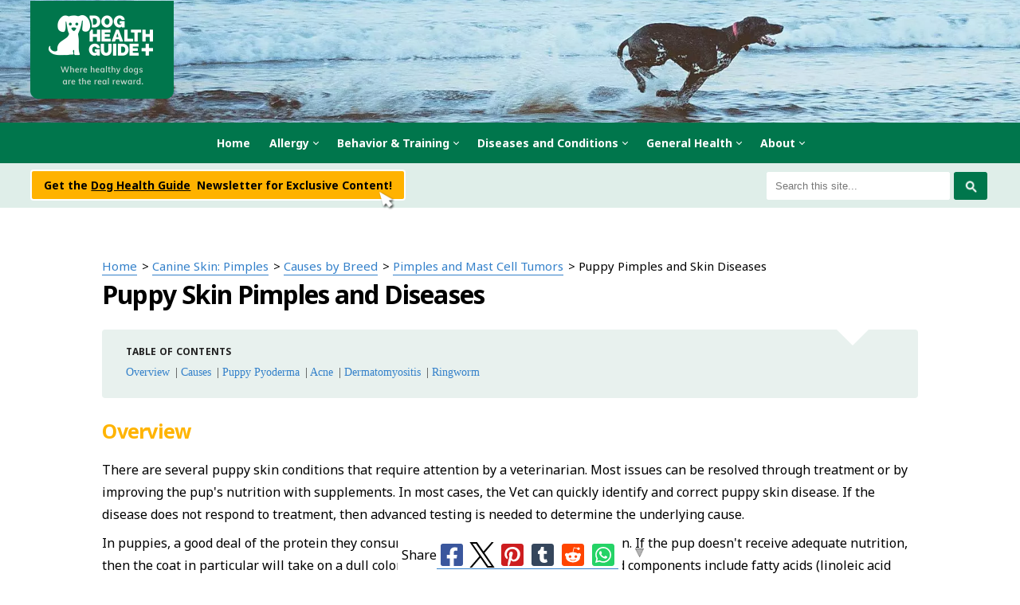

--- FILE ---
content_type: text/html; charset=UTF-8
request_url: https://www.dog-health-guide.org/dogskinpimples-4.html
body_size: 18950
content:
<!DOCTYPE HTML>
<html>
<head><meta http-equiv="content-type" content="text/html; charset=UTF-8"><title>Puppy Pimples and Skin Diseases: Pictures, Causes, and Treatment</title><meta name="description" content="Causes and treatment of puppy pimples, papules, pustules and skin diseases. Pictures and advice for curing skin problems in young dogs."><meta id="viewport" name="viewport" content="width=device-width, initial-scale=1">
<link href="/sd/support-files/A.style.css.pagespeed.cf.faq2LnmJ50.css" rel="stylesheet" type="text/css">
<!-- start: tool_blocks.sbi_html_head -->
<link rel="canonical" href="https://www.dog-health-guide.org/dogskinpimples-4.html"/>
<link rel="alternate" type="application/rss+xml" title="RSS" href="https://www.dog-health-guide.org/dog-health-guide.xml">
<meta property="og:site_name" content="Dog Health Guide"/>
<meta property="og:title" content="Puppy Pimples and Skin Diseases: Pictures, Causes, and Treatment"/>
<meta property="og:description" content="Causes and treatment of puppy pimples, papules, pustules and skin diseases. Pictures and advice for curing skin problems in young dogs."/>
<meta property="og:type" content="article"/>
<meta property="og:url" content="https://www.dog-health-guide.org/dogskinpimples-4.html"/>
<meta property="og:image" content="https://www.dog-health-guide.org/images/puppy-pyoderma-pimples.jpg"/>
<meta property="og:image" content="https://www.dog-health-guide.org/dog-health-guide-fb.jpg"/>
<meta property="og:image" content="https://www.dog-health-guide.org/images/puppy-skin-strangles.jpg"/>
<!-- SD --><link rel="preconnect" href="https://fonts.gstatic.com/" crossorigin>
<!-- BREADCRUMBS -->
<script type="application/ld+json" id="ld-breadcrumb-trail-40578.page-43812409">
        {
          "@context": "https://schema.org",
          "@type": "BreadcrumbList",
          "itemListElement": [{
                "@type": "ListItem",
                "position":1,
                "name": "Home",
                "item": "https://www.dog-health-guide.org/"
            },{
                "@type": "ListItem",
                "position":2,
                "name": "Canine Skin: Pimples",
                "item": "https://www.dog-health-guide.org/dogskinpimples.html"
            },{
                "@type": "ListItem",
                "position":3,
                "name": "Causes by Breed",
                "item": "https://www.dog-health-guide.org/dogskinpimples-2.html"
            },{
                "@type": "ListItem",
                "position":4,
                "name": "Pimples and Mast Cell Tumors",
                "item": "https://www.dog-health-guide.org/dogskinpimples-3.html"
            },{
                "@type": "ListItem",
                "position":5,
                "name": "Puppy Pimples and Skin Diseases"
            }]
        }
    </script>
<script>var https_page=0</script>
<style>.responsive_grid_block-231627439 div.responsive_col-1{width:50%}.responsive_grid_block-231627439 div.responsive_col-2{width:50%}@media only screen and (max-width:768px){.responsive_grid_block-231627439 div.responsive_col-1{width:50%}.responsive_grid_block-231627439 div.responsive_col-2{width:50%}}@media only screen and (max-width:447px){.responsive_grid_block-231627439 div.responsive_col-1{width:100%}.responsive_grid_block-231627439 div.responsive_col-2{width:100%}}</style>
<style>.responsive_grid_block-221160555 div.responsive_col-1{width:50%}.responsive_grid_block-221160555 div.responsive_col-2{width:50%}@media only screen and (max-width:768px){.responsive_grid_block-221160555 div.responsive_col-1{width:50%}.responsive_grid_block-221160555 div.responsive_col-2{width:50%}}@media only screen and (max-width:447px){.responsive_grid_block-221160555 div.responsive_col-1{width:100%}.responsive_grid_block-221160555 div.responsive_col-2{width:100%}}</style>
<script src="//www.dog-health-guide.org/sd/support-files/gdprcookie.js.pagespeed.jm.PIhMYmFOsi.js" async defer></script><link rel="stylesheet" href="/plugins/ss-ui-bootstrap/css/A.ss-ui-bootstrap.css.pagespeed.cf.iYq-keSC-2.css"><!-- end: tool_blocks.sbi_html_head -->
<!-- start: shared_blocks.131093416#end-of-head -->
<link href="https://fonts.googleapis.com/css?family=Noto+Sans:400,400i,700,700i" rel="stylesheet">
<script src="https://code.jquery.com/jquery-latest.min.js"></script>
<!--Google AutoAds -->
<script async src="//pagead2.googlesyndication.com/pagead/js/adsbygoogle.js"></script>
<script>(adsbygoogle=window.adsbygoogle||[]).push({google_ad_client:"ca-pub-9817082012987730",enable_page_level_ads:true});</script>
<!--Google AutoAds End -->
<!-- Facebook Pixel Code -->
<script>!function(f,b,e,v,n,t,s){if(f.fbq)return;n=f.fbq=function(){n.callMethod?n.callMethod.apply(n,arguments):n.queue.push(arguments)};if(!f._fbq)f._fbq=n;n.push=n;n.loaded=!0;n.version='2.0';n.queue=[];t=b.createElement(e);t.async=!0;t.src=v;s=b.getElementsByTagName(e)[0];s.parentNode.insertBefore(t,s)}(window,document,'script','https://connect.facebook.net/en_US/fbevents.js');fbq('init','582089745265051');fbq('track','PageView');</script>
<noscript><img height="1" width="1" style="display:none" src="https://www.facebook.com/tr?id=582089745265051&ev=PageView&noscript=1"/></noscript>
<!-- End Facebook Pixel Code -->
<!-- Back To Top Script -->
<script>window.onscroll=function(){scrollFunction()};function scrollFunction(){if(document.body.scrollTop>100||document.documentElement.scrollTop>100){document.getElementById("btnTop").style.display="block";}else{document.getElementById("btnTop").style.display="none";}}function topFunction(){document.body.scrollTop=0;document.documentElement.scrollTop=0;}</script>
<!-- Global site tag (gtag.js) - Google Analytics -->
<script async src="https://www.googletagmanager.com/gtag/js?id=UA-1953033-1"></script>
<script>window.dataLayer=window.dataLayer||[];function gtag(){dataLayer.push(arguments);}gtag('js',new Date());gtag('config','UA-1953033-1');</script>
<!-- End Global site tag (gtag.js) - Google Analytics -->
<!-- end: shared_blocks.131093416#end-of-head -->
<script>var FIX=FIX||{};</script>
</head>
<body class="responsive">
<div id="PageWrapper" class="modern">
<div id="HeaderWrapper">
<div id="Header">
<div class="Liner">
<div class="WebsiteName">
<a href="/">Dog Health Guide</a>
</div><div class="Tagline">Healthy Dogs Are The Real Reward</div>
<!-- start: shared_blocks.131093412#top-of-header -->
<div class="HeaderContainerWrapper"> <!-- Custom MEGAMENU -->
<div class="HeaderContainer">
<div id="wf-menu" class="wf-menu-light -centered- -thick- -bold-">
<label class="mobile_collapser"><img src="[data-uri]"/></label> <!-- Mobile menu title -->
<ul class="">
<!-- ===================================== -->
<li><a href="/">Home</a></li>
<!-- ===================================== -->
<li>
<a href="#" class="dmui-arrow">Allergy</a>
<div class="dmui_dropdown_block">
<div class="dmui-container">
<!-- Simple dropdown links -->
<ul class="dmui-simple-ul">
<li><a href="/canineallergy.html">Allergy</a></li>
<li><a href="/canineatopy.html">Atopy</a></li>
</ul>
</div>
</div>
</li>
<!-- ===================================== -->
<li>
<a href="#" class="dmui-arrow">Behavior & Training</a>
<div class="dmui_dropdown_block">
<div class="dmui-container">
<!-- Simple dropdown links -->
<ul class="dmui-simple-ul">
<li><a href="/dog-aggression-behavior.html">Aggression</a></li>
<li><a href="/anxietysymptomindog.html">Anxiety</a></li>
<li><a href="/how-to-stop-dog-barking.html">Barking</a></li>
<li><a href="/dogbehavior.html">Behavior Problems</a></li>
<li><a href="/doghyperactivity.html">Hyperactivity</a></li>
<li><a href="/basicdogtraining.html">Training Basics</a></li>
</ul>
</div>
</div>
</li>
<!-- ===================================== -->
<li>
<a href="#" class="dmui-arrow">Diseases and Conditions</a>
<div class="dmui_dropdown_block full_width">
<div class="dmui-container">
<div class="dmui-col span4"> <!-- Column 1 -->
<div class="dmui-container">
<h3>Blood Disorders and Bleeding</h3>
<ul>
<li><a href="/doghemolyticanemia.html">Anemia</a></li>
<li><a href="/dogbleeding.html">Bleeding</a></li>
<li><a href="/caninebloodpressure.html">Blood Pressure</a></li>
<li><a href="/caninenosebleeding.html">Nose Bleeds</a></li>
</ul>
<h3>Bone, Joint & Muscle</h3>
<ul>
<li><a href="/treatingarthritisindogs.html">Arthritis</a></li>
<li><a href="/dog-hip-dysplasia.html">Hip Dysplasia</a></li>
<li><a href="/ivdd-in-dogs.html">IVDD (Spinal Disc Disease)</a></li>
<li><a href="/dog-knee-surgery.html">Knee Problems</a></li>
</ul>
<h3>Brain, Spinal Cord & Nerve</h3>
<ul>
<li><a href="/dogwithrabies.html">Rabies</a></li>
</ul>
<h3>Cancer</h3>
<ul>
<li><a href="/caninecancer.html">Cancer</a></li>
</ul>
<h3>Dental</h3>
<ul>
<li><a href="/canineteeth.html">Teeth & Gums</a></li>
</ul>
<h3>Digestive System</h3>
<ul>
<li><a href="/analglanddog.html">Anal Glands</a></li>
<li><a href="/dog-bloat.html">Bloat</a></li>
<li><a href="/canine-colitis.html">Colitis</a></li>
<li><a href="/constipationcuredog.html">Constipation</a></li>
<li><a href="/dogdiarrhea.html">Diarrhea</a></li>
<li><a href="/irritableboweldiseasedog.html">Irritable Bowel (IBD)</a></li>
<li><a href="/dog-stomach-problems.html">Stomach Problems</a></li>
<li><a href="/dogulcers.html">Ulcers</a></li>
<li><a href="/vomitdog.html">Vomiting</a></li>
</ul>
</div>
</div>
<div class="dmui-col span4"> <!-- Column 2 -->
<div class="dmui-container">
<h3>Ears</h3>
<ul>
<li><a href="/dog-ear-infection.html">Ear Infection</a></li>
<li><a href="/canineearproblems.html">Ear Problems</a></li>
</ul>
<h3>Endocrine</h3>
<ul>
<li><a href="/addisonsdiseasedog.html">Addison's Disease</a></li>
<li><a href="/dog-adrenal-glands.html">Adrenal Glands</a></li>
<li><a href="/cushingsdiseaseindog.html">Cushing's</a></li>
<li><a href="/diabetesmellitusindog.html">Diabetes</a></li>
<li><a href="/caninehypoglycemia.html">Hypoglycemia</a></li>
<li><a href="/hypothyroidismcanine.html">Hypothyroidism</a></li>
<li><a href="/caninekidneyfailure.html">Kidney</a></li>
<li><a href="/doghealthliver.html">Liver</a></li>
<li><a href="/dogpancreatitis.html">Pancreatitis</a></li>
<li><a href="/pyometra-in-dogs.html">Pyometra</a></li>
<li><a href="/causeforenlargedcaninespleen.html">Enlarged Spleen</a></li>
<li><a href="/thyroidproblemindog.html">Thyroid Disease</a></li>
</ul>
<h3>Eye Care</h3>
<ul>
<li><a href="/dogconjunctivitis.html">Conjunctivitis (Pink Eye or Redness)</a></li>
<li><a href="/dog-eye.html">Eye Disease</a></li>
<li><a href="/dogeyeinfection.html">Eye Infection</a></li>
</ul>
<h3>Heart Disease</h3>
<ul>
<li><a href="/CongestiveHeartFailureinDog.html">Heart Disease</a></li>
<li><a href="/dogheatstroke.html">Heat Stroke</a></li>
<li><a href="/dogstroke.html">Stroke</a></li>
</ul>
</div>
</div>
<div class="dmui-col span4"> <!-- Column 3 -->
<div class="dmui-container">
<h3>Infectious Disease</h3>
<ul>
<li><a href="/candidacanine.html">Candida</a></li>
<li><a href="/caninecoronavirus.html">Coronavirus</a></li>
<li><a href="/animaldistemper.html">Distemper</a></li>
<li><a href="/dogflu.html">Flu</a></li>
<li><a href="/dogherpes.html">Herpes</a></li>
<li><a href="/leptospirosiscanine.html">Leptospirosis</a></li>
<li><a href="/lymediseasedog.html">Lyme Disease</a></li>
<li><a href="/parvovirustreatment.html">Parvo Virus</a></li>
<li><a href="/dogpneumonia.html">Pneumonia</a></li>
<li><a href="/dogwithrabies.html">Rabies</a></li>
</ul>
<h3>Metabolic</h3>
<ul>
<li><a href="/doganemia.html">Anemia</a></li>
</ul>
<h3>Parasites</h3>
<ul>
<li><a href="/coccidiosisdogs.html">Coccidiosis</a></li>
<li><a href="/caninefleas.html">Fleas and Parasites</a></li>
<li><a href="/causesofgiardiaindogs.html">Giardia</a></li>
<li><a href="/HeartWormIndogs.html">Heartworm</a></li>
<li><a href="/doglice.html">Lice</a></li>
<li><a href="/signsofdogmange.html">Mange</a></li>
<li><a href="/DemodecticRedMange.html">Red Mange (Demodectic)</a></li>
<li><a href="/dog-scabies.html">Scabies</a></li>
<li><a href="/dogskinparasite.html">Skin Parasites</a></li>
<li><a href="/toxoplasmosis-in-dogs.html">Toxoplasmosis</a></li>
<li><a href="/dogwormstypes.html">Worms</a></li>
</ul>
<h3>Poisoning</h3>
<ul>
<li><a href="/dogpoisoning.html">Poisoning</a></li>
</ul>
</div>
</div>
<div class="dmui-col span4"> <!-- Column 4 -->
<div class="dmui-container">
<h3>Reproductive</h3>
<ul>
<li><a href="/dog-knot-stuck.html">Knot</a></li>
<li><a href="/canine-penis.html">Penis Problems</a></li>
<li><a href="/dogpregnancy.html">Pregnancy</a></li>
<li><a href="/spay-and-neuter.html">Spay & Neuter</a></li>
</ul>
<h3>Respiratory</h3>
<ul>
<li><a href="/asthmadogsufferer.html">Asthma</a></li>
<li><a href="/doghasbadbreath.html">Bad Breath</a></li>
<li><a href="/brachycephalic-dog-breeds.html">Brachycephalic Syndrome</a></li>
<li><a href="/dogcoldsymptom.html">Colds</a></li>
<li><a href="/caninecough.html">Cough</a></li>
<li><a href="/caninekennelcoughtreatment.html">Kennel Cough</a></li>
<li><a href="/dogsinusinfection.html">Sinus</a></li>
</ul>
<h3>Skin and Coat</h3>
<ul>
<li><a href="/abscessindogs.html">Abscess</a></li>
<li><a href="/dog-hair.html">Hair</a></li>
<li><a href="/caninehives.html">Hives</a></li>
<li><a href="/doglumpsonskin-1.html">Lumps and Bumps</a></li>
<li><a href=" /dog-nail-problems.html">Nails</a></li>
<li><a href="/dogskinpimples.html">Pimples</a></li>
<li><a href="/RingwormInDogs.html">Ringworm</a></li>
<li><a href="/DiseasesandConditionsCanineSkin.html">Skin Conditions</a></li>
<li><a href="/dogskinwarts.html">Warts</a></li>
</ul>
<h3>Urinary</h3>
<ul>
<li><a href="/dogbladderproblems.html">Bladder</a></li>
<li><a href="/doghealthbloodinurine.html">Blood In Urine</a></li>
<li><a href="/prostateproblemindog.html">Prostate</a></li>
<li><a href="/dog-urinary-problems.html">Upper and Lower Urinary Tract Problems</a></li>
<li><a href="/canine-urinary-tract-infection.html">Urinary Tract Infection (UTI)</a></li>
</ul>
</div>
</div>
</div>
</div>
</li>
<!-- ===================================== -->
<li>
<a href="#" class="dmui-arrow">General Health</a>
<div class="dmui_dropdown_block full_width">
<div class="dmui-container">
<div class="dmui-col span4"> <!-- Column 1 -->
<div class="dmui-container">
<h3>Diet</h3>
<ul>
<li><a href="/dog-cake-recipes.html">Dog Cake & Treat Recipes</a></li>
<li><a href="/dog-food.html">Dog Food Selection</a></li>
<li><a href="/energyinadogsdiet.html">High Energy Diet</a></li>
<li><a href="/overweightdog.html">Weight Loss in Overweight Dogs</a></li>
<li><a href="/cbd-for-dogs.html">CBD Oil For Dogs</a></li>
</ul>
</div>
</div>
<div class="dmui-col span75per"> <!-- Columns 2, 3 & 4 -->
<div class="dmui-container">
<h3 class="ColumnSpan">General Health</h3>
<div class="dmui-col span3"> <!-- Column 2 -->
<div class="dmui-container">
<ul>
<li><a href="/popular-dog-breeds-adoption.html">Adoption</a></li>
<li><a href="/cost-of-dog-ownership.html">Cost of Dog Ownership</a></li>
<li><a href="/choosing-a-breeder.html">Choosing a Breeder</a></li>
<li><a href="/take-care-of-your-dog.html">Dog Care</a></li>
<li><a href="/dogcloning.html">Cloning</a></li>
<li><a href="/dogbeds.html">Dog Beds</a></li>
<li><a href="/cost-of-dog-ownership.html">Dog Cost</a></li>
<li><a href="/common-dog-injuries-and-accidents.html">Injuries and Accidents</a></li>
<li><a href="/emotional-support-animals-air-travel.html">Emotional Support Dog Air Travel Regs</a></li>
<li><a href="/doghealthinsurancepoliciesintheunitedstates.html">Tips for Buying Health Insurance</a></li>
</ul>
</div>
</div>
<div class="dmui-col span3"> <!-- Column 3 -->
<div class="dmui-container">
<ul>
<li><a href="/grooming-your-pup-at-home.html">Puppy Grooming Tips</a></li>
<li><a href="/best-vacuum-for-dog-hair.html">Dog Hair Vacuum</a></li>
<li><a href="/dog-euthanasia.html">Euthanasia</a></li>
<li><a href="/dogmedicine.html">Medicine</a></li>
<li><a href="/signs-your-dog-is-sick.html">Signs Your Dog is Sick</a></li>
<li><a href="/how-to-turn-your-love-for-dogs-into-a-business.html">Starting a Dog Based Business</a></li>
<li><a href="/how-to-train-your-dog-to-coexist-with-your-pet-rabbit.html">Preparing for a New Pet Rabbit</a></li>
<li><a href="/games-and-activities-for-energetic-dogs.html">Games and Activities</a></li>
</ul>
</div>
</div>
<div class="dmui-col span3"> <!-- Column 4 -->
<div class="dmui-container">
<ul>
<li><a href="/4-jobs-every-animal-lover-will-enjoy.html">Careers</a></li>
<li><a href="/dogpawprotection.html">Paw Protection</a></li>
<li><a href="/dog-fencing.html">Dog Fencing</li>
<li><a href="/dogpainkiller.html">Pain Medications</a></li>
<li><a href="/dogvaccineschedule.html">Vaccines</a></li>
<li><a href="/gifts-for-dog-lovers.html">Gifts</a></li>
<li><a href="/top-10-veterinary-colleges-in-the-us.html">Veterinary Schools</a></li>
</ul>
</div>
</div>
</div>
</div>
</div>
</div>
</li>
<!-- ===================================== -->
<li>
<a href="#" class="dmui-arrow">About</a>
<div class="dmui_dropdown_block">
<div class="dmui-container">
<!-- Simple dropdown links -->
<ul class="dmui-simple-ul">
<li><a href="/moreinformation.html">About Us</a></li>
<li><a href="/dog-health-questions.html">Dog Health Questions</a></li>
<li><a href="/dog-health-guide-blog.html">Blog</a></li>
</ul>
</div>
</div>
</li>
<!-- ===================================== -->
</ul>
</div>
<!--
<div class="MobileLogo">
<a href="/"><img src="/image-files/logo-360x246.png" alt="Dog Health Guide"/></a>
</div>
-->
</div> <!-- end HeaderContainer -->
</div> <!-- end HeaderContainerWrapper -->
</div></div></div>
<div class="TopBarWrapper NoSidePadding">
<div class="TopBar">
<div class="responsive_grid_block-2 responsive_grid_block-221160555"><div class="responsive-row"><div class="responsive_col-1 responsive_grid_block-221160555">
<a class="NewsletterButton" href="#CustomNewsletter">
<p>Get the <span style="font-style: normal;"><u>Dog Health Guide</u></span> &#xa0;Newsletter for Exclusive Content!<br/></p>
</a>
</div><div class="responsive_col-2 responsive_grid_block-221160555">
<!-- GOOGLE SEARCH BOX -->
<div class="GoogleSearchBox">
<form action="dog-health-guide-results.html">
<input class="GoogleSearchField" type="search" name="q" autocomplete="off" value="Search this site..." onblur="if (this.value == '') {
this.value = 'Search this site...';
this.style.color = '#777676';
}" onfocus="if (this.value == 'Search this site...') {
this.value = '';
this.style.color = '#b83547';
}"/>
<input class="GoogleSearchButton" type="submit" value="Go"/>
</form>
</div> <!-- end GoogleSearchBox -->
</div></div><!-- responsive_row --></div><!-- responsive_grid_block -->
</div></div> <!-- end TopBarWrapper -->
<div><div><div>
<!-- end: shared_blocks.131093412#top-of-header -->
<!-- start: shared_blocks.131093403#bottom-of-header -->
<!-- end: shared_blocks.131093403#bottom-of-header -->
</div><!-- end Liner -->
</div><!-- end Header -->
</div><!-- end HeaderWrapper -->
<div id="ContentWrapper">
<div id="ContentColumn">
<div class="Liner">
<!-- start: shared_blocks.131093400#above-h1 -->
<div itemscope itemtype="https://schema.org/Article">
<!-- end: shared_blocks.131093400#above-h1 -->
<meta itemscope itemprop="mainEntityOfPage" itemType="https://schema.org/WebPage" itemid="https://www.dog-health-guide.org/dogskinpimples-4.html"/>
<div class="BreadcrumbBlock BreadcrumbBlockLeft">
<!-- Breadcrumbs: dogskinpimples-4 --><!--  -->
<ol class="BreadcrumbTiers" id="breadcrumb-trail-40578.page-43812409">
<li class="BreadcrumbItem" id="breadcrumb-trail-40578.page-43812409.3370652"><a href="https://www.dog-health-guide.org/"><span>Home</span></a></li>
<li class="BreadcrumbItem" id="breadcrumb-trail-40578.page-43812409.2599707"><a href="https://www.dog-health-guide.org/dogskinpimples.html"><span>Canine Skin: Pimples</span></a></li>
<li class="BreadcrumbItem" id="breadcrumb-trail-40578.page-43812409.43713320"><a href="https://www.dog-health-guide.org/dogskinpimples-2.html"><span>Causes by Breed</span></a></li>
<li class="BreadcrumbItem" id="breadcrumb-trail-40578.page-43812409.43738956"><a href="https://www.dog-health-guide.org/dogskinpimples-3.html"><span>Pimples and Mast Cell Tumors</span></a></li>
<li class="BreadcrumbItem" id="breadcrumb-trail-40578.page-43812409.43812409"><span>Puppy Pimples and Skin Diseases</span></li></ol>
</div>
<h1 itemprop="headline">Puppy Skin Pimples and Diseases</h1>
<!-- start: shared_blocks.131093420#below-h1 -->
<div itemprop="articleBody">
<!-- end: shared_blocks.131093420#below-h1 -->
<div class="ReminderBox TableOfContentBox" style="margin-left: auto; margin-right: auto; float: none; box-sizing: border-box"><h3 style="text-align: center">Table of Contents</h3>
<p><span style="font-family: 'Trebuchet MS';"><a href="#overview">Overview</a> | <a href="#causes">Causes</a> | <a href="#pyoderma">Puppy Pyoderma</a> | <a href="#acne">Acne</a> |&#xa0;</span><span style="font-family: Trebuchet MS;"><a href="#derma">Dermatomyositis</a>&#xa0;| <a href="#ringworm">Ringworm</a></span></p>
</div>
<h2 id="overview">Overview</h2>
<p>There are several puppy skin conditions that require attention by a veterinarian. Most issues can be resolved through treatment or by improving the pup's nutrition with supplements. In most cases, the Vet can quickly identify and correct puppy skin disease. If the disease does not respond to treatment, then advanced testing is needed to determine the underlying cause.</p><p>In puppies, a good deal of the protein they consume is directed toward the coat and skin. If the pup doesn't receive adequate nutrition, then the coat in particular will take on a dull color and appear to be dry. Important food components include fatty acids (linoleic acid contributes to the skin as a barrier to infection and disease) and zinc are particularly important. Cheaper dog foods that are not AAFCO certified often are the cause of puppy skin disease due to insufficient levels of zinc.</p>
<!-- start: shared_blocks.131093415#below-paragraph-1 --><!-- end: shared_blocks.131093415#below-paragraph-1 -->
<h2 id="causes">Causes of Puppy Skin Problems<br/></h2>
<div id="pyoderma"><p>There are several causes of puppy pimples and skin conditions. These include:<br/></p><ul><li><b>Puppy Scaling Skin</b>: Skin scaling or flaking with unknown cause is frequently seen in young dogs. If there are no other symptoms then the course of action is to supplement the dog's diet with a fatty acide supplement and to use a spray moistureizer. When the skin condition returns to normal, supplements are stopped.</li><br/><li><b>Puppy Pyoderma</b>&#xa0;(impetigo):&#xa0;<a style="color: rgb(47, 114, 78);" href="https://www.dog-health-guide.org/pyoderma-in-dogs.html" onclick="return FIX.track(this);"><span style="color: rgb(56, 128, 202);">Pyoderma</span></a>&#xa0;in puppies is a&#xa0; mild skin infection that occurs on a pups belly that are age 2 to 16 weeks. The pimples bumps and scabs are triggered by living in a cramped space, dirty area, or crowded environment. Other causes include parasites, viral infections or a poor diet.</li><p><br/>To treat the condition, a puppy should be kept in a clean dry space.&#xa0; Infected areas should be treated with drops of Betadine (povidone-iodine) or chlorhexidine. Skin should be washed 2x per day.</p></ul></div>
<div itemprop="image" itemscope itemtype="https://schema.org/ImageObject" style="text-align: center;">
<meta itemprop="url" content="https://www.dog-health-guide.org/images/puppy-pyoderma-pimples.jpg"/>
<span style="font-weight: bold;" itemprop="name">Puppy Pyoderma</span>
<div class="ImageBlock ImageBlockCenter"><img src="https://www.dog-health-guide.org/images/puppy-pyoderma-pimples.jpg" width="300" height="366" data-pin-media="https://www.dog-health-guide.org/images/puppy-pyoderma-pimples.jpg" style="width: 300px; height: auto"></div>
<span style="font-weight: bold;" itemprop="description">Weimaraner Puppy with Puppy Pimples cause by Pyoderma, Strangles and Pustules</span>
</div>
<ul style="color: rgb(51, 51, 51);font-family: 'Trebuchet MS', Arial, Helvetica, sans-serif;"><p style="text-align: center;">Source:&#xa0;Washington State University</p></ul>
<div id="acne"><ul><li><b>Puppy Pimples</b>&#xa0;(Dog Acne): In some dogs such as Boxers, dog acne is another name for pimples that form around the chin and mouth. To treat, clean the area after eating with a human facial cleanser that contains benzoyl peroxide on a wet paper towel.&#xa0; Dot not rub hard, and pat dry after washing. You can use a benzoyl peroxide lotion on the pimples, but do not get it on the dog's lips. Wash all food and water dishes at least 1x per week. If this does not clear up the dog acne, then consider other causes such as demodex mites (mange).</li><br/><li><b>Puppy Mange (Demodicosis)</b>: This condition is caused by demodex canins mites that are passed from the mother to the puppy (demodex mites). Symptoms of&#xa0;<a style="color: rgb(47, 114, 78);" href="https://www.dog-health-guide.org/treatmentmangemites.html" onclick="return FIX.track(this);"><span style="color: rgb(56, 128, 202);">puppy demodex</span></a>&#xa0;are patches of missing fur (alopecia) that are in localized areas (4 to 6) or is refereed to as being generalized (hair loss, puppy pimples and lesions all over the body). Localized demodicosis tends to be caused by an inherited condition. The disease is diagnosed after viewing a skin scraping under a microscope.</li></ul></div>
<div itemprop="image" itemscope itemtype="https://schema.org/ImageObject" style="text-align: center;">
<meta itemprop="url" content="https://www.dog-health-guide.org/images/puppy-mange.jpg"/>
<span style="font-weight: bold;" itemprop="name">Puppy Demodicosis (Mange)</span>
<div class="ImageBlock ImageBlockCenter"><img src="https://www.dog-health-guide.org/images/puppy-mange.jp.jpg" width="280" height="229" data-pin-media="https://www.dog-health-guide.org/images/puppy-mange.jp.jpg" style="width: 280px; height: auto"></div>
<span style="font-weight: bold;" itemprop="description">Demodicosis in puppies can cause skin ulcer, puppy pimples and crusting as seen in this 8 month old Border Collie.</span>
</div>
<p style="text-align: center;">Source: Iams</p>
<div id="ringworm"><br/><ul><li>In most puppies, localized mange does not require treatment 95% of the time and will heal on its own. The generalized form requires the use of a dip such as&#xa0;<a style="color: rgb(47, 114, 78);" href="http://doghealthguide.dog-health-guide.org/dhg.php?offer=dermisildogmange" rel="nofollow" onclick="return FIX.track(this);"><span style="color: rgb(56, 128, 202);">Naturasil</span></a>&#xa0;or the prescription Amitraz. Note that due to the side effects of Amitraz is the antibiotic Milbemycin oxime (also used to prevent heartworm). An alternative is the oral prescription medication Ivermectin (do not use if you have a Old English Sheep Dog or Collie due to side effects in these breeds).</li><li><b>Puppy Ringworm (</b>Dermatophytosis): This puppy skin disease is a fungus that causes pimples and lesions on the face. It is caused by direct contact wiht an infected animal. The veterinarian will diagnose the condition with a Woods lamp (the ringworm will turn color). A hair culture can also confirm the diagnosis. Healthy puppies will heal with no treatment in 3 months. Topical treatments are available including the use of a Lime Sulfur dip such as&#xa0;<a style="color: rgb(47, 114, 78);" href="http://doghealthguide.dog-health-guide.org/dhg.php?offer=dermisildogmange" rel="nofollow" onclick="return FIX.track(this);"><span style="color: rgb(56, 128, 202);">Naturasil</span></a>, medicated anit-fungal shampoos and rinses.<br/><br/>If required, a veterinarian can prescribe Griseofulvin, which is taken with food.</li></ul><p><br/><ul><li><b>Puppy Strangles (juvenile cellulitis, juvenile pyoderma, juvenile sterile granulomatous dermatitis, lymphadenitis)</b>: Symptoms of puppy strangles is an inflamed face and skin swelling. This is often accompanied by swollen lymph nodes. It's a sign that the immune system is not working correctly. The disease can cause pain and&#xa0; reduce the puppies appetite (anorexia). Skin lesions include papules, pustules and skin crusts. Strangles in puppies is treated with corticosteroids (for immune system) and antibiotics (if there are any bacterial infections). It is seen in dogs age 3 to 16 weeks with a higher incidence in Gordon Setters, Dachshunds and Golden Retrievers.</li></ul></p></div>
<div itemprop="image" itemscope itemtype="https://schema.org/ImageObject" style="text-align: center;">
<meta itemprop="url" content="https://www.dog-health-guide.org/images/puppy-skin-strangles.jpg"/>
<span style="font-weight: bold;" itemprop="name">Puppy Juvenile Cellulitis (Strangles)</span>
<div class="ImageBlock ImageBlockCenter"><img src="https://www.dog-health-guide.org/images/puppy-skin-strangles.jpg" width="273" height="401" data-pin-media="https://www.dog-health-guide.org/images/puppy-skin-strangles.jpg" style="width: 273px; height: auto"></div>
<span style="font-weight: bold;" itemprop="description">Puppy strangles can cause swelling of the face, hair loss and skin crusting</span>
</div>
<p style="text-align: center;">Source:&#xa0;Iams</p>
<div id="derma"><ul><li><span style="color: rgb(51, 51, 51);font-family: 'Trebuchet MS', Arial, Helvetica, sans-serif;"><b>Puppy Dermatomyositis</b></span><span style="color: rgb(51, 51, 51);font-family: 'Trebuchet MS', Arial, Helvetica, sans-serif;">: This is a hereditary condition seen in Beauceron Shepherds, Collies and Shelties. The cause is not known, but can cause skin lesions that look like pimples as well as hair loss, skin scaling and crusting. Symptoms are found on the ear tips, tail and face. Diagnosis is confirmed by testing a skin sample.</span></li></ul></div>
<div itemprop="image" itemscope itemtype="https://schema.org/ImageObject" style="text-align: center;">
<meta itemprop="url" content="https://www.dog-health-guide.org/images/puppy-dermatomyositis.jpg"/>
<span style="font-weight: bold;" itemprop="name">Puppy Dermatomyostitis</span>
<div class="ImageBlock ImageBlockCenter"><img src="https://www.dog-health-guide.org/images/puppy-dermatomyositis.jpg" width="291" height="200" data-pin-media="https://www.dog-health-guide.org/images/puppy-dermatomyositis.jpg" style="width: 291px; height: auto"></div>
<span style="font-weight: bold;" itemprop="description">Pimples and lesions on puppy face caused by Dermatomyositis</span>
</div>
<p style="text-align: center;">Source:&#xa0;Iams<br/></p>
<h2>References Puppy Pimples and Skin Diseases:<br/></h2>
<p><span style="color: rgb(0, 0, 0);font-family: 'Trebuchet MS', Arial, Helvetica, sans-serif;">Skin and Coat Health Care in Puppies and Kittens</span><br/><span style="color: rgb(0, 0, 0);font-family: 'Trebuchet MS', Arial, Helvetica, sans-serif;">Mueller, R.S.</span><br/><br/><span style="color: rgb(0, 0, 0);"><span style="color: #333333;font-family: Trebuchet MS, Arial, Helvetica, sans-serif;">Treatment of canine generalized&#xa0;demodicosis: An evidence based review</span></span><br/><span style="color: rgb(0, 0, 0);font-family: 'Trebuchet MS', Arial, Helvetica, sans-serif;">Vet Derm</span><br/><span style="color: rgb(0, 0, 0);font-family: 'Trebuchet MS', Arial, Helvetica, sans-serif;">Mueller, R.S.</span></p><p><span style="color: rgb(51, 51, 51);font-family: 'Trebuchet MS', Arial, Helvetica, sans-serif;"><span style="color: rgb(0, 0, 0);">Researched by:</span><span style="color: rgb(0, 0, 0);">&#xa0;Jeff Grill</span><br/></span></p>
<h2></h2>
<hr>
<div class=" PrevNext" style="box-sizing: border-box"><div class="responsive_grid_block-2 responsive_grid_block-231627439"><div class="responsive-row"><div class="responsive_col-1 responsive_grid_block-231627439">
<div class=" PrevButton" style="box-sizing: border-box"><div class="ButtonBlock ss-ui-bootstrap" style="text-align:center"><a href="https://www.dog-health-guide.org/dogskinpimples-3.html" class="btn btn-primary" id="element231627443" title="Go to Dog Mast Cell Tumor Information and Pictures" id="231627443"><< Previous Section</a>
</div>
<p style="text-align: center;"><a href="https://www.dog-health-guide.org/dogskinpimples-3.html">Mast Cell Tumors</a></p>
</div>
</div><div class="responsive_col-2 responsive_grid_block-231627439">
<div class=" NextButton" style="box-sizing: border-box"><div class="ButtonBlock ss-ui-bootstrap" style="text-align:center"><a href="https://www.dog-health-guide.org/dogskinpimples-5.html" class="btn btn-primary" id="element231627447" title="Go to Dog Flea Allergy Pictures, Symptoms and Treatment" id="231627447">Next Section >></a>
</div>
<p style="text-align: center;"><a href="https://www.dog-health-guide.org/dogskinpimples-5.html">Flea Bite Hypersensitivity</a></p>
</div>
</div></div><!-- responsive_row --></div><!-- responsive_grid_block -->
</div>
<meta itemprop="datePublished" content="2020-12-14T08:00:00+08:00"/>
<div itemprop="dateModified" content="2020-12-14T09:00:16+00:00"></div><br/>
<!-- start: shared_blocks.131093414#above-socialize-it -->
<div itemprop="publisher" itemscope itemtype="https://schema.org/Organization" style="margin-top:10px;">
<span itemprop="url" content="https://www.dog-health-guide.org/"></span>
<div itemprop="logo" itemscope itemtype="https://schema.org/ImageObject">
<span itemprop="url" content="https://www.dog-health-guide.org/image-files/dhglogo50x50.jpg"></span>
<img src="[data-uri]"/>
<meta itemprop="width" content="50"/>
<meta itemprop="height" content="50"/>
</div>
<meta itemprop="name" content="Dog Health Guide"/>
</div>
<!-- end: shared_blocks.131093414#above-socialize-it -->
<!-- start: shared_blocks.131093402#socialize-it -->
<!-- start: tool_blocks.social_sharing -->
<div class="SocialShare SocialShareSticky SocialShareStickyBottom"><label>Share</label><a href="#" rel="noopener noreferrer" onclick="window.open('https://www.facebook.com/sharer.php?u='+ encodeURIComponent(document.location.href) +'&t=' + encodeURIComponent(document.title), 'sharer','toolbar=0,status=0,width=700,height=500,resizable=yes,scrollbars=yes');return false;" target="_blank" class="socialIcon facebook"><svg width="20" height="20" aria-hidden="true" focusable="false" data-prefix="fab" data-icon="facebook-square" role="img" xmlns="http://www.w3.org/2000/svg" viewBox="0 0 448 512"><path fill="currentColor" d="M400 32H48A48 48 0 0 0 0 80v352a48 48 0 0 0 48 48h137.25V327.69h-63V256h63v-54.64c0-62.15 37-96.48 93.67-96.48 27.14 0 55.52 4.84 55.52 4.84v61h-31.27c-30.81 0-40.42 19.12-40.42 38.73V256h68.78l-11 71.69h-57.78V480H400a48 48 0 0 0 48-48V80a48 48 0 0 0-48-48z" class=""></path></svg><span>Facebook</span></a><a href="#" rel="noopener noreferrer" onclick="window.open('https://twitter.com/intent/tweet?text=Reading%20about%20this:%20'+encodeURIComponent(document.title)+'%20-%20' + encodeURIComponent(document.location.href), 'sharer','toolbar=0,status=0,width=700,height=500,resizable=yes,scrollbars=yes');return false;" target="_blank" class="socialIcon twitter"><svg width="20" height="20" aria-hidden="true" focusable="false" data-prefix="fab" data-icon="twitter-square" role="img" viewBox="0 0 1200 1227" fill="none" xmlns="http://www.w3.org/2000/svg"><path d="M714.163 519.284L1160.89 0H1055.03L667.137 450.887L357.328 0H0L468.492 681.821L0 1226.37H105.866L515.491 750.218L842.672 1226.37H1200L714.137 519.284H714.163ZM569.165 687.828L521.697 619.934L144.011 79.6944H306.615L611.412 515.685L658.88 583.579L1055.08 1150.3H892.476L569.165 687.854V687.828Z" fill="currentColor"></path></svg><span>X</span></a><a href="#" rel="noopener noreferrer" onclick="var script = document.createElement('script');script.setAttribute('type','text/javascript');script.setAttribute('src', 'https://assets.pinterest.com/js/pinmarklet.js');document.getElementsByTagName('head')[0].appendChild(script);return false" target="_blank" class="socialIcon pinterest"><svg width="20" height="20" aria-hidden="true" focusable="false" data-prefix="fab" data-icon="pinterest-square" role="img" xmlns="http://www.w3.org/2000/svg" viewBox="0 0 448 512"><path fill="currentColor" d="M448 80v352c0 26.5-21.5 48-48 48H154.4c9.8-16.4 22.4-40 27.4-59.3 3-11.5 15.3-58.4 15.3-58.4 8 15.3 31.4 28.2 56.3 28.2 74.1 0 127.4-68.1 127.4-152.7 0-81.1-66.2-141.8-151.4-141.8-106 0-162.2 71.1-162.2 148.6 0 36 19.2 80.8 49.8 95.1 4.7 2.2 7.1 1.2 8.2-3.3.8-3.4 5-20.1 6.8-27.8.6-2.5.3-4.6-1.7-7-10.1-12.3-18.3-34.9-18.3-56 0-54.2 41-106.6 110.9-106.6 60.3 0 102.6 41.1 102.6 99.9 0 66.4-33.5 112.4-77.2 112.4-24.1 0-42.1-19.9-36.4-44.4 6.9-29.2 20.3-60.7 20.3-81.8 0-53-75.5-45.7-75.5 25 0 21.7 7.3 36.5 7.3 36.5-31.4 132.8-36.1 134.5-29.6 192.6l2.2.8H48c-26.5 0-48-21.5-48-48V80c0-26.5 21.5-48 48-48h352c26.5 0 48 21.5 48 48z" class=""></path></svg><span>Pinterest</span></a><a href="#" rel="noopener noreferrer" onclick="window.open('https://www.tumblr.com/share/link?url='+ encodeURIComponent(document.location.href) + '&name='+ encodeURIComponent(document.title), 'sharer','toolbar=0,status=0,width=700,height=500,resizable=yes,scrollbars=yes');return false;" target="_blank" class="socialIcon tumblr"><svg width="20" height="20" aria-hidden="true" focusable="false" data-prefix="fab" data-icon="tumblr-square" role="img" xmlns="http://www.w3.org/2000/svg" viewBox="0 0 448 512"><path fill="currentColor" d="M400 32H48C21.5 32 0 53.5 0 80v352c0 26.5 21.5 48 48 48h352c26.5 0 48-21.5 48-48V80c0-26.5-21.5-48-48-48zm-82.3 364.2c-8.5 9.1-31.2 19.8-60.9 19.8-75.5 0-91.9-55.5-91.9-87.9v-90h-29.7c-3.4 0-6.2-2.8-6.2-6.2v-42.5c0-4.5 2.8-8.5 7.1-10 38.8-13.7 50.9-47.5 52.7-73.2.5-6.9 4.1-10.2 10-10.2h44.3c3.4 0 6.2 2.8 6.2 6.2v72h51.9c3.4 0 6.2 2.8 6.2 6.2v51.1c0 3.4-2.8 6.2-6.2 6.2h-52.1V321c0 21.4 14.8 33.5 42.5 22.4 3-1.2 5.6-2 8-1.4 2.2.5 3.6 2.1 4.6 4.9l13.8 40.2c1 3.2 2 6.7-.3 9.1z" class=""></path></svg><span>Tumblr</span></a><a href="#" rel="noopener noreferrer" onclick="window.open('https://reddit.com/submit?url='+ encodeURIComponent(document.location.href) + '&title=' + encodeURIComponent(document.title), 'sharer','toolbar=0,status=0,width=700,height=500,resizable=yes,scrollbars=yes');return false;" target="_blank" class="socialIcon reddit"><svg width="20" height="20" aria-hidden="true" focusable="false" data-prefix="fab" data-icon="reddit-square" role="img" xmlns="http://www.w3.org/2000/svg" viewBox="0 0 448 512"><path fill="currentColor" d="M283.2 345.5c2.7 2.7 2.7 6.8 0 9.2-24.5 24.5-93.8 24.6-118.4 0-2.7-2.4-2.7-6.5 0-9.2 2.4-2.4 6.5-2.4 8.9 0 18.7 19.2 81 19.6 100.5 0 2.4-2.3 6.6-2.3 9 0zm-91.3-53.8c0-14.9-11.9-26.8-26.5-26.8-14.9 0-26.8 11.9-26.8 26.8 0 14.6 11.9 26.5 26.8 26.5 14.6 0 26.5-11.9 26.5-26.5zm90.7-26.8c-14.6 0-26.5 11.9-26.5 26.8 0 14.6 11.9 26.5 26.5 26.5 14.9 0 26.8-11.9 26.8-26.5 0-14.9-11.9-26.8-26.8-26.8zM448 80v352c0 26.5-21.5 48-48 48H48c-26.5 0-48-21.5-48-48V80c0-26.5 21.5-48 48-48h352c26.5 0 48 21.5 48 48zm-99.7 140.6c-10.1 0-19 4.2-25.6 10.7-24.1-16.7-56.5-27.4-92.5-28.6l18.7-84.2 59.5 13.4c0 14.6 11.9 26.5 26.5 26.5 14.9 0 26.8-12.2 26.8-26.8 0-14.6-11.9-26.8-26.8-26.8-10.4 0-19.3 6.2-23.8 14.9l-65.7-14.6c-3.3-.9-6.5 1.5-7.4 4.8l-20.5 92.8c-35.7 1.5-67.8 12.2-91.9 28.9-6.5-6.8-15.8-11-25.9-11-37.5 0-49.8 50.4-15.5 67.5-1.2 5.4-1.8 11-1.8 16.7 0 56.5 63.7 102.3 141.9 102.3 78.5 0 142.2-45.8 142.2-102.3 0-5.7-.6-11.6-2.1-17 33.6-17.2 21.2-67.2-16.1-67.2z" class=""></path></svg><span>Reddit</span></a><a href="#" rel="noopener noreferrer" onclick="window.open('https://api.whatsapp.com/send?text='+encodeURIComponent(document.location.href), 'sharer','toolbar=0,status=0,width=700,height=500,resizable=yes,scrollbars=yes');return false;" target="_blank" class="socialIcon whatsapp"><svg width="20" height="20" aria-hidden="true" focusable="false" data-prefix="fab" data-icon="whatsapp-square" role="img" xmlns="http://www.w3.org/2000/svg" viewBox="0 0 448 512"><path fill="currentColor" d="M224 122.8c-72.7 0-131.8 59.1-131.9 131.8 0 24.9 7 49.2 20.2 70.1l3.1 5-13.3 48.6 49.9-13.1 4.8 2.9c20.2 12 43.4 18.4 67.1 18.4h.1c72.6 0 133.3-59.1 133.3-131.8 0-35.2-15.2-68.3-40.1-93.2-25-25-58-38.7-93.2-38.7zm77.5 188.4c-3.3 9.3-19.1 17.7-26.7 18.8-12.6 1.9-22.4.9-47.5-9.9-39.7-17.2-65.7-57.2-67.7-59.8-2-2.6-16.2-21.5-16.2-41s10.2-29.1 13.9-33.1c3.6-4 7.9-5 10.6-5 2.6 0 5.3 0 7.6.1 2.4.1 5.7-.9 8.9 6.8 3.3 7.9 11.2 27.4 12.2 29.4s1.7 4.3.3 6.9c-7.6 15.2-15.7 14.6-11.6 21.6 15.3 26.3 30.6 35.4 53.9 47.1 4 2 6.3 1.7 8.6-1 2.3-2.6 9.9-11.6 12.5-15.5 2.6-4 5.3-3.3 8.9-2 3.6 1.3 23.1 10.9 27.1 12.9s6.6 3 7.6 4.6c.9 1.9.9 9.9-2.4 19.1zM400 32H48C21.5 32 0 53.5 0 80v352c0 26.5 21.5 48 48 48h352c26.5 0 48-21.5 48-48V80c0-26.5-21.5-48-48-48zM223.9 413.2c-26.6 0-52.7-6.7-75.8-19.3L64 416l22.5-82.2c-13.9-24-21.2-51.3-21.2-79.3C65.4 167.1 136.5 96 223.9 96c42.4 0 82.2 16.5 112.2 46.5 29.9 30 47.9 69.8 47.9 112.2 0 87.4-72.7 158.5-160.1 158.5z" class=""></path></svg><span>WhatsApp</span></a><a href="#" title="Show / Hide" onclick="this.parentNode.classList.toggle('hidden'); return false;"><img class="hideButton" alt="Show / Hide" src="[data-uri]"></a></div>
<!-- end: tool_blocks.social_sharing -->
<!-- end: shared_blocks.131093402#socialize-it -->
<!-- start: shared_blocks.220344457#Code - /div -->
</div>
<!-- end: shared_blocks.220344457#Code - /div -->
<!-- start: shared_blocks.131093411#below-socialize-it -->
<div class=" CustomNewsletter" style="box-sizing: border-box"><a name="CustomNewsletter"></a> <div class="NewsletterLogo"></div>
<script src="https://www.arcamax.com/cobra/esf?source=4920&fmt=fluid"></script>
<br>
</div>
<!-- end: shared_blocks.131093411#below-socialize-it -->
</div><!-- end Liner -->
</div><!-- end ContentColumn -->
</div><!-- end ContentWrapper -->
<div id="FooterWrapper">
<div id="Footer">
<div class="Liner">
<!-- start: shared_blocks.131093404#above-bottom-nav -->
<div class="bulldog"></div>
<button onclick="topFunction()" id="btnTop" title="Go to top">Top</button>
<p><br/><img src="[data-uri]" alt="Dog Paw"></p>
<!-- end: shared_blocks.131093404#above-bottom-nav -->
<!-- start: shared_blocks.131093407#bottom-navigation -->
<div class="ja-gadget-virtual-assistant-hybrid cleanslate" style="">
<script>function isMobileDevice(){return(/Android|webOS|iPhone|iPad|iPod|BlackBerry|IEMobile|Opera Mini/i.test(navigator.userAgent));}function someFunction(){if(isMobileDevice()){console.log("Execution halted because it's a mobile device.");return;}console.log("This shouldn't run on mobile!");}window.addEventListener('load',someFunction);</script>
<script>(function(){var div=document.querySelector("div[class^='ja-gadget-virtual-assistant-hybrid cleanslate']");var link=document.createElement("link");link.rel="stylesheet";link.href="https://components.justanswer.com/css/ja-gadget-virtual-assistant-hybrid";div.appendChild(link);var script=document.createElement("script");script.src="https://components.justanswer.com/js/ja-gadget-virtual-assistant-config,ja-gadget-virtual-assistant-hybrid";script.onload=function(){(function(){require("ja-gadget-virtual-assistant-hybrid")((function(){var scripts=document.querySelectorAll('script[src="https://components.justanswer.com/js/ja-gadget-virtual-assistant-config,ja-gadget-virtual-assistant-hybrid"]');return scripts[scripts.length-1].parentNode})(),require("ja-gadget-virtual-assistant-config")({"partner":"US","affiliateId":"impact|91150|{iradname}","profile":"dog-vet","settings":"default","size":"default","showCopyright":false,"trackingPixels":{"transition":"https://justanswer.sjv.io/c/91150/1152918/9320"}})).initialize();})();};div.appendChild(script);})();</script>
<noscript>
<a href="https://justanswer.9pctbx.net/c/91150/1152918/9320?u=https%3A%2F%2Fwww.justanswer.com%2Fsip%2Fdog-veterinary">Ask a question, get an answer ASAP!</a>
</noscript>
</div><img height="0" width="0" src="https://imp.pxf.io/i/91150/1152918/9320" style="position:absolute;visibility:hidden;" border="0"/>
<!-- end: shared_blocks.131093407#bottom-navigation -->
<!-- start: shared_blocks.131093401#below-bottom-nav -->
<!-- Minimize or Hide this site-wide dot on this page if you are adding Stripes into your content -->
<style>#PageWrapper #ContentColumn{width:100%;max-width:1100px;margin:0 auto;box-sizing:border-box;padding:20px 3%}</style>
<!-- end: shared_blocks.131093401#below-bottom-nav -->
<!-- start: shared_blocks.131093406#footer -->
<p><a href="https://www.dog-health-guide.org/moreinformation.html"><br/><span style="font-size: 13px;">About</span></a><span style="font-size: 13px;"> | </span><a href="https://www.dog-health-guide.org/contact-us.html"><span style="font-size: 13px;">Contact</span></a><span style="font-size: 13px;"> | </span><a href="http://podcasts.dog-health-guide.org/" onclick="return FIX.track(this);"><span style="font-size: 13px;">Podcasts</span></a><span style="font-size: 13px;"> | </span><a href="https://www.dog-health-guide.org/dog-health-questions.html"><span style="font-size: 13px;">Reader Questions</span></a><span style="font-size: 13px;"> | <b><a href="https://www.dog-health-guide.org/dog-health-guide-blog.html">Blog</a></b> |&#xa0;</span><a href="https://www.dog-health-guide.org/privacy-policy.html"><span style="font-size: 13px;">Privacy Policy</span></a></p>
<p><br/>The Dog Health Guide is not intended to replace the advice of a Veterinarian or other Health Professional and is for educational purposes only. you should always consult a lice3nsed veterinarian or other qualified dog health care professional for any questions concerning your dogs specific mecial issues. This site accepts advertising and other forms of compensation for products mentioned. Such compensation does not influence the information or recommendations made. We always give our honest opinions, findings, beliefs, or experiences.</p><p>All rights reserved. © 2026 Dog Health Guide.</p>
<!-- MEGA MENU SCRIPTS -->
<script src="support-files,_css3-mediaqueries.js+support-files,_collapser.js+sd,_support-files,_fix.js.pagespeed.jc._tdcUPakwh.js"></script><script>eval(mod_pagespeed_DpfBYF0BsP);</script>
<script>eval(mod_pagespeed_biAeHJkO9V);</script>
<!-- end: shared_blocks.131093406#footer -->
</div><!-- end Liner -->
</div><!-- end Footer -->
</div><!-- end FooterWrapper -->
</div><!-- end PageWrapper -->
<script>eval(mod_pagespeed_aVzIHVZD0U);</script>
<script>FIX.doEndOfBody();</script>
<script src="/sd/support-files/design.js.pagespeed.jm.-QrkxayKxs.js"></script>
<!-- start: tool_blocks.sbi_html_body_end -->
<script>var SS_PARAMS={pinterest_enabled:false,googleplus1_on_page:false,socializeit_onpage:false};</script><style>.g-recaptcha{display:inline-block}.recaptcha_wrapper{text-align:center}</style>
<script>if(typeof recaptcha_callbackings!=="undefined"){SS_PARAMS.recaptcha_callbackings=recaptcha_callbackings||[]};</script><script>(function(d,id){if(d.getElementById(id)){return;}var s=d.createElement('script');s.async=true;s.defer=true;s.src="/ssjs/ldr.js";s.id=id;d.getElementsByTagName('head')[0].appendChild(s);})(document,'_ss_ldr_script');</script><!-- end: tool_blocks.sbi_html_body_end -->
<!-- Generated at 17:47:19 05-Jan-2026 with basic_white_c_responsive_stripes v149 -->
<script async src="/ssjs/lazyload.min.js.pagespeed.jm.GZJ6y5Iztl.js"></script>
</body>
</html>


--- FILE ---
content_type: text/html; charset=utf-8
request_url: https://www.arcamax.com/cobra/esf?v=1&fmt=fluid&source=4920
body_size: 1421
content:
<!DOCTYPE html>
<html xmlns="http://www.w3.org/1999/xhtml" xml:lang="en" lang="en">
<head>
  <meta charset="utf-8">
  <meta name="viewport" content="width=device-width, initial-scale=1, shrink-to-fit=no">
  <meta name="author" content="ArcaMax Publishing, Inc." />
  <title>External Subscription Form</title>  
   <link rel="stylesheet" href="//stackpath.bootstrapcdn.com/bootstrap/4.1.2/css/bootstrap.min.css">
  <link rel="stylesheet" href="/jsnews/cobra/css/esf.css?ts=1768998284" />
  
  <style type="text/css">
  
  </style>
</head>
<body class="theme_bg theme_clr">

  <div id="esf" class=" fluid theme_border">
    <div class="esf-brand">
      <img src="https://resources.arcamax.com/newspics/165/16520/1652045.png" alt="https://resources.arcamax.com/newspics/165/16520/1652045.png" class="brand-img" />
      <div class="brand-msg theme_hdr">Exclusive Content for our Guests</div>
    </div>
    <div class="esf-form theme_copy">
      
       
      <p>Get the Dog Health Guide Cats & Dogs email newsletter and get the best content delivered to your inbox for free.<br>
      <i>*confirm in your inbox to start - easy unsubscribe</i></p>
      
      
      <form action="?v=1" id="esform" class="form-inline">
        
      
      
			
				<div class="m-auto">
	        <input type="hidden" name="source" value="4920" />
	        
	        <input type="hidden" name="scextcode" value="127.0.0.1:6503" />
	        <input type="hidden" name="listids" value="40,52" />
          <input type="hidden" name="sclists" value="40,52" />
	        
          
    			
          

	        
	        <div class="input-group">
	          <input type="email" id="esf-email" name="email" class="form-control form-control-sm" placeholder="Enter your email" value="" required />
						<div class="input-group-append">
							<button type="submit" name="go" class="btn btn-sm btn-primary theme_btn">Submit</button>
						</div>
	        </div>
					
					
					<a href="https://www.arcamax.com/reference/privacy" target="_blank" style="font-size:11px;color:#888">Privacy Policy</a>
					&nbsp;
					<a href="https://www.arcamax.com/reference/terms" target="_blank" style="font-size:11px;color:#888">Terms of Use</a>
					&nbsp;
					<a href="https://www.arcamax.com/reference/ccpa" target="_blank" style="font-size:11px;color:#888">CA/NV Privacy</a>
					
				</div>
        
      </form>
    </div>
  </div>
  
  <script src="https://ajax.googleapis.com/ajax/libs/jquery/3.2.1/jquery.min.js"></script>
  <script src="//cdnjs.cloudflare.com/ajax/libs/tether/1.4.0/js/tether.min.js" integrity="sha384-DztdAPBWPRXSA/3eYEEUWrWCy7G5KFbe8fFjk5JAIxUYHKkDx6Qin1DkWx51bBrb" crossorigin="anonymous"></script>
  <script src="//maxcdn.bootstrapcdn.com/bootstrap/4.0.0-alpha.6/js/bootstrap.min.js" integrity="sha384-vBWWzlZJ8ea9aCX4pEW3rVHjgjt7zpkNpZk+02D9phzyeVkE+jo0ieGizqPLForn" crossorigin="anonymous"></script>
  <script src="//use.fontawesome.com/302b24a9cf.js"></script>
  <script src="/jsnews/cobra/js/iframeResizer.contentWindow.min.js"></script>
  <script src="/jsnews/cobra/js/esf.js"></script>
  

</body>
</html>

--- FILE ---
content_type: text/html; charset=utf-8
request_url: https://www.google.com/recaptcha/api2/aframe
body_size: 264
content:
<!DOCTYPE HTML><html><head><meta http-equiv="content-type" content="text/html; charset=UTF-8"></head><body><script nonce="1hy248_DiNxVobSwLiiYig">/** Anti-fraud and anti-abuse applications only. See google.com/recaptcha */ try{var clients={'sodar':'https://pagead2.googlesyndication.com/pagead/sodar?'};window.addEventListener("message",function(a){try{if(a.source===window.parent){var b=JSON.parse(a.data);var c=clients[b['id']];if(c){var d=document.createElement('img');d.src=c+b['params']+'&rc='+(localStorage.getItem("rc::a")?sessionStorage.getItem("rc::b"):"");window.document.body.appendChild(d);sessionStorage.setItem("rc::e",parseInt(sessionStorage.getItem("rc::e")||0)+1);localStorage.setItem("rc::h",'1768998286417');}}}catch(b){}});window.parent.postMessage("_grecaptcha_ready", "*");}catch(b){}</script></body></html>

--- FILE ---
content_type: application/javascript
request_url: https://www.arcamax.com/jsnews/cobra/js/esf.js
body_size: 812
content:
//$('#esf-email').focus();

$('.cbcheck').bind('click',function(e){
  if(e.target && e.target.name == 'cbs[]'){ e.target.trigger('click'); return; }
  $('#'+this.id).find('input').trigger('click');
})

$('#esform').on('submit',function(e){
  e.preventDefault();
  var elems = $(this).serializeArray(); 
  
  var lists = [];
  var em;
  for (var reqs=[],i=0; i < elems.length; ++i) {
    if (elems[i].name == "sclists") continue;
    if (/(cbs|listids)/.test(elems[i].name)) { lists.push(parseInt(elems[i].value)); continue; }    
    reqs.push(elems[i].name +'='+elems[i].value); 
    if (elems[i].name == "email")
      em = elems[i].value;
  } 
  var sclists = $('input[name=sclists]').val();
  lists = [...new Set([...lists,...sclists.split(',').map(i=>parseInt(i))])];

  reqs.push('listids='+lists.join(',')); 
  reqs.push('fmt=json');
  
  
  var validemail = false;
  $.get('/syspages/emailcheck', "email="+em,function(res){
    if (res.success)
      validemail = true;
    else
      alert('Error: please use a valid email address');
  }).then(function(e){
    if (validemail)
      $.post('/cgi-bin/autosub', reqs.join('&'), function(res){
        var resobj = $.parseJSON(res);
        reqs.shift();
        reqs.push('frmt=fluid');
        if (['SUBPEND', 'SUBOK', 'PRESUBSAME', 'PRESUBOTHER'].indexOf(resobj.code) != -1) 
        window.location = '/cobra/esf?thankyou&'+reqs.join('&'); 
        else { 
          if (resobj.code == 'DUPREQUEST') {
            alert('You\'ve already Subscribed!');
          }
          if (typeof console != undefined) console.log(resobj.code); 
        }
      })
    
  });
  
  
  
});

--- FILE ---
content_type: text/javascript
request_url: https://www.arcamax.com/cobra/esf?source=4920&fmt=fluid
body_size: 1015
content:
try {
document.write("<div id='amx-esf-container'></div>");
var cssLink = document.createElement("link"); cssLink.setAttribute("rel","stylesheet"), cssLink.type="text/css", cssLink.href="https://www.arcamax.com/jsnews/cobra/css/esf-ifrm.css";
document.head.appendChild(cssLink);
var irpath = "https://www.arcamax.com/jsnews/cobra/js/iframeResizer.min.js";if (typeof require !== "undefined") {require([irpath],function(iFrameResize){ iFrameResize({log:0},"#amx-esf"); }); } else { var iframejs = document.createElement("script");iframejs.onload = function(){iFrameResize({log:0},"#amx-esf"); }; iframejs.src = irpath;document.getElementsByTagName('script')[0].appendChild(iframejs);}
var i = document.createElement("iframe"); i.name="amx-esf", i.src="https://www.arcamax.com/cobra/esf?v=1&fmt=fluid&source=4920", i.width="100%", i.height="",i.scrolling="no", i.frameBorder="no", i.id="amx-esf";
var c = document.querySelector("#amx-esf-container"); if (c) c.appendChild(i);
} catch(e) { console.log(e); }